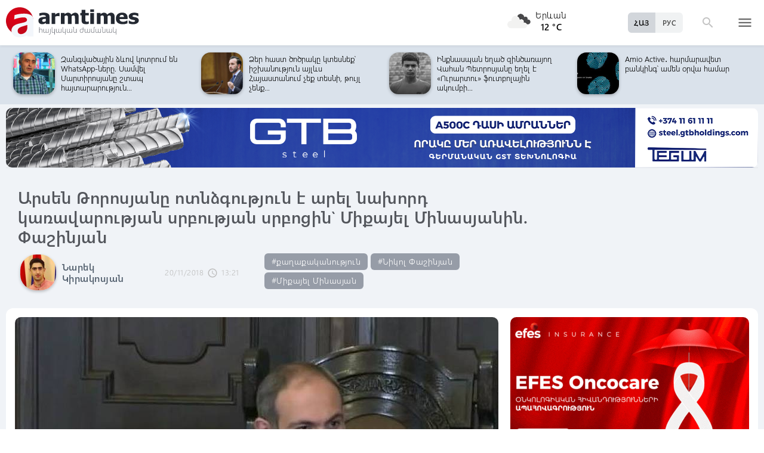

--- FILE ---
content_type: text/html; charset=UTF-8
request_url: https://www.armtimes.com/hy/article/148788
body_size: 13160
content:
<!DOCTYPE html>
<html lang="hy">
<head>
  <meta charset="utf-8" />
  <meta http-equiv="X-UA-Compatible" content="IE=edge,chrome=1" />
  <meta name="viewport" content="width=device-width, initial-scale=1.0, maximum-scale=1.0" />
  <title>Արսեն Թորոսյանը ոտնձգություն է արել նախորդ կառավարության սրբության սրբոցին՝ Միքայել Մինասյանին. Փաշինյան</title>
  <meta name="description" content="Ֆեյք են բացում, ասում են՝ կրթության նախարարը տառասխալներով ստատուս է գրել: Ֆոտոշոփով սարքում են, պատկերացնում են՝ ում մասին են խոսում՝ գիտությունների թեկնածու:" />
  <meta content="p8UQvooxq0cdeKoAOPeq1yOmDIgl6wirwGbxEvci" name="csrf-token" />
  
  <link rel="apple-touch-icon" sizes="57x57" href="/assets/ico/apple-icon-57x57.png">
  <link rel="apple-touch-icon" sizes="60x60" href="/assets/ico/apple-icon-60x60.png">
  <link rel="apple-touch-icon" sizes="72x72" href="/assets/ico/apple-icon-72x72.png">
  <link rel="apple-touch-icon" sizes="76x76" href="/assets/ico/apple-icon-76x76.png">
  <link rel="apple-touch-icon" sizes="114x114" href="/assets/ico/apple-icon-114x114.png">
  <link rel="apple-touch-icon" sizes="120x120" href="/assets/ico/apple-icon-120x120.png">
  <link rel="apple-touch-icon" sizes="144x144" href="/assets/ico/apple-icon-144x144.png">
  <link rel="apple-touch-icon" sizes="152x152" href="/assets/ico/apple-icon-152x152.png">
  <link rel="apple-touch-icon" sizes="180x180" href="/assets/ico/apple-icon-180x180.png">
  <link rel="icon" type="image/png" sizes="192x192"  href="/assets/ico/android-icon-192x192.png">
  <link rel="icon" type="image/png" sizes="32x32" href="/assets/ico/favicon-32x32.png">
  <link rel="icon" type="image/png" sizes="96x96" href="/assets/ico/favicon-96x96.png">
  <link rel="icon" type="image/png" sizes="16x16" href="/assets/ico/favicon-16x16.png">
  <link rel="manifest" href="/assets/ico/manifest.json">
  <meta name="msapplication-TileColor" content="#ffffff">
  <meta name="msapplication-TileImage" content="/assets/ico/ms-icon-144x144.png">
  <meta name="theme-color" content="#ffffff">
  <link rel="stylesheet" type="text/css" href="/assets/css/application.css?v=4" />
  <link href="https://fonts.googleapis.com/icon?family=Material+Icons" rel="stylesheet">
  <link rel="publisher" href="https://plus.google.com/+ArmtimesNewspaper">
  <meta property="fb:admins" content="1020410409">
<meta property="fb:app_id" content="1465201973691735">
<meta property="og:site_name" content="Armtimes.com">
<meta property="og:type" content="article"> 
<meta property="og:url" content="https://armtimes.com/hy/article/148788"> 
<meta property="og:title" content="Արսեն Թորոսյանը ոտնձգություն է արել նախորդ կառավարության սրբության սրբոցին՝ Միքայել Մինասյանին. Փաշինյան"> 
<meta property="og:description" content="Ֆեյք են բացում, ասում են՝ կրթության նախարարը տառասխալներով ստատուս է գրել: Ֆոտոշոփով սարքում են, պատկերացնում են՝ ում մասին են խոսում՝ գիտությունների թեկնածու:"> 
<meta property="og:image" itemprop="image" content="https://armtimes.com/static/article/14/87/88/148788.jpg"> 
<!-- <meta property="article:published_time" content="2016-08-26T22:48:51+04:00">
<meta property="article:modified_time" content="2016-08-26T22:48:51+04:00"> -->
<meta property="article:publisher" content="https://www.facebook.com/armtimes.hy">    <script>window.yaContextCb = window.yaContextCb || []</script>
</head>

<body>

<div data-id="11" class="ad background-ad"><style>
		.rail-container {
			position: sticky;
			left: 0;
			right: 0;
			top: 0;
			z-index: 999;
		}

		.rail {
			background-color:#f4f4f4;
			position: absolute;
			height: 100vh;
			width: calc((100vw - 1280px) / 2);
                        object-fit: contain;
		}

		.rail.left {
			left: auto;
			right: 100%;
			padding:0;
		}

		.rail.right {
			left: 100%;
			right: auto;
			padding:0;
		}
	</style>

	<div class="container rail-container">
		<a href="https://conversebank.onelink.me/aoEW/qwmx2szo" target="blank">
                        <img src="https://armtimes.com/static/content/azds/converse-1.gif" class="rail left" />
		</a>
		<a href="https://conversebank.onelink.me/aoEW/qwmx2szo" target="blank">
                        <img src="https://armtimes.com/static/content/azds/converse-1.gif" class="rail right" />
		</a>
	</div></div><div id="fb-root"></div>
    <!-- header start -->

<header class="top-menu shadow-sm">
	<div class="progress absolute hiddendiv">
	  <div class="indeterminate"></div>
	</div>
	<div class="container row menu-cont">
		<div class="col s2 m5 l5 marg-top-9 ">
			<a href="/hy" class="hide-on-small-only"><img src="/assets/images/logo.svg" class="mainlogo"></a>
			<a href="/hy" class="marg-top-6 minlogo show-on-small-only hide-on-med-and-up"><img src="/assets/images/minlogo.svg" alt=""></a>
		</div>
		<div class="col s7 m5 l4 right-align valign-wrapper meteo">

			<img src="http://openweathermap.org/img/wn/04n@2x.png" width="56px">
			<p class="weathercel  center-align"> Երևան <br> <strong> 12 °C </strong></p>
		</div>
		<div class="col s3 m2 l3 valign-wrapper searchmenu">

			<div class="language right pad-right-12">
														<a href="/ru/article/148788" class="bold col  right marg-0">РУС</a>
																			<a href="#" class="bold col  right marg-0 selected">ՀԱՅ</a>
												</div>

			<div class="dropdown">
				<i id="search-icon" class="dropicon material-icons"><span>search</span><span>close</span></i>
				<div class="searchcont dropcontainer shadow-sm ">
					<div class="container row">
						<div class="input-field col s12 m9 l10 marg-0">
							<form action="/hy/search" method="get" accept-charset="utf-8">
								<i class="material-icons prefix">search</i>
								<input id="icon_prefix" name="q" type="text" class="validate" placeholder="որոնել...">
							</form>
						</div>
						
					</div>
				</div>
			</div>

			<div class="dropdown">
				<i id="menu-icon" data-open="menu" data-close="close" class="dropicon  material-icons "><span>menu</span><span>close</span></i>
				<div class="dropcontainer shadow menucont">
					<ul class="container">
																		<li class="col s12 m6 l3">
							<h4>
								<a href="/hy/article/politics" class="medfont">Քաղաքական</a>
							</h4>
							<div class="menu-tags smooth">
																								<a href="/hy/hashtag/Parliament">#Ազգային ժողով</a>
																																<a href="/hy/hashtag/yntrutyunner">#ընտրություններ</a>
																																<a href="/hy/hashtag/kusaktsutyunner">#կուսակցություններ</a>
																							</div>
						</li>
																								<li class="col s12 m6 l3">
							<h4>
								<a href="/hy/article/economy" class="medfont">Տնտեսություն</a>
							</h4>
							<div class="menu-tags smooth">
																								<a href="/hy/hashtag/ardyunaberutyun">#արդյունաբերություն</a>
																																<a href="/hy/hashtag/gyughatntesutyun">#գյուղատնտեսություն</a>
																																																<a href="/hy/hashtag/budget">#բյուջե</a>
																																<a href="/hy/hashtag/banker">#բանկեր</a>
																							</div>
						</li>
																								<li class="col s12 m6 l3">
							<h4>
								<a href="/hy/article/society" class="medfont">Հասարակություն</a>
							</h4>
							<div class="menu-tags smooth">
																								<a href="/hy/hashtag/zangvatsayinmijotsarum">#զանգվածային միջոցառում</a>
																																<a href="/hy/hashtag/aghqatutyun">#աղքատություն</a>
																																<a href="/hy/hashtag/transport">#տրանսպորտ</a>
																																<a href="/hy/hashtag/krtutyun">#կրթություն</a>
																																<a href="/hy/hashtag/aroghjapahutyun">#առողջապահություն</a>
																							</div>
						</li>
																								<li class="col s12 m6 l3">
							<h4>
								<a href="/hy/article/culture" class="medfont">Մշակույթ</a>
							</h4>
							<div class="menu-tags smooth">
																								<a href="/hy/hashtag/tatron">#թատրոն</a>
																																<a href="/hy/hashtag/kino">#կինո</a>
																																<a href="/hy/hashtag/grakanutyun">#գրականություն</a>
																																<a href="/hy/hashtag/kerparvest">#կերպարվեստ</a>
																																<a href="/hy/hashtag/ergarvest">#երգարվեստ</a>
																							</div>
						</li>
																								<li class="col s12 m6 l3">
							<h4>
								<a href="/hy/article/rights" class="medfont">Իրավունք</a>
							</h4>
							<div class="menu-tags smooth">
																								<a href="/hy/hashtag/spanutyun">#սպանություն</a>
																																<a href="/hy/hashtag/hartsaqnnutyun">#հարցաքննություն</a>
																																<a href="/hy/hashtag/kalanq">#կալանք</a>
																																<a href="/hy/hashtag/vostikanutyun">#ՀՀ ոստիկանություն</a>
																																<a href="/hy/hashtag/datakannist">#դատական նիստ</a>
																							</div>
						</li>
																								<li class="col s12 m6 l3">
							<h4>
								<a href="/hy/article/world" class="medfont">Միջազգային</a>
							</h4>
							<div class="menu-tags smooth">
																								<a href="/hy/hashtag/eatm">#ԵԱՏՄ</a>
																																<a href="/hy/hashtag/taratsashrjan">#տարածաշրջան</a>
																																<a href="/hy/hashtag/Evramiutyun">#Եվրամիություն</a>
																																<a href="/hy/hashtag/RusastaniDashnutyun">#Ռուսաստանի Դաշնություն</a>
																																<a href="/hy/hashtag/AMN">#ԱՄՆ</a>
																							</div>
						</li>
																								<li class="col s12 m6 l3">
							<h4>
								<a href="/hy/article/sport" class="medfont">Սպորտ</a>
							</h4>
							<div class="menu-tags smooth">
																								<a href="/hy/hashtag/haykakansport">#հայկական սպորտ</a>
																																<a href="/hy/hashtag/Olimpiakankhagher">#Օլիմպիական խաղեր</a>
																																<a href="/hy/hashtag/football">#ֆուտբոլ</a>
																																<a href="/hy/hashtag/shakhmat">#շախմատ</a>
																							</div>
						</li>
																								<li class="col s12 m6 l3">
							<h4>
								<a href="/hy/article/official" class="medfont">Պաշտոնական</a>
							</h4>
							<div class="menu-tags smooth">
																								<a href="/hy/hashtag/nshanakumner">#նշանակումներ</a>
																																<a href="/hy/hashtag/azatumner">#ազատումներ</a>
																																<a href="/hy/hashtag/aytser">#այցեր</a>
																																<a href="/hy/hashtag/handipumner">#հանդիպումներ</a>
																																<a href="/hy/hashtag/voroshumner">#որոշումներ</a>
																							</div>
						</li>
																																																																								<li class="col s12 m6 l3">
							<h4>
								<a href="/hy/article/editorial" class="medfont">Խմբագրական</a>
							</h4>
							<div class="menu-tags smooth">
																								<a href="/hy/hashtag/ynddimutyun">#ընդդիմություն</a>
																																<a href="/hy/hashtag/HHkarravarutyun">#ՀՀ կառավարություն</a>
																																<a href="/hy/hashtag/kusaktsutyunner">#կուսակցություններ</a>
																																<a href="/hy/hashtag/Tavshyaheghapohkutyun">#թավշյա հեղափոխություն</a>
																							</div>
						</li>
																								<li class="col s12 m6 l3">
							<h4>
								<a href="/hy/article/healthcare" class="medfont">Առողջապահություն</a>
							</h4>
							<div class="menu-tags smooth">
																								<a href="/hy/hashtag/patvastum">#պատվաստում</a>
																																<a href="/hy/hashtag/MinistryofHealthcare">#Առողջապահության նախարարություն</a>
																																<a href="/hy/hashtag/ArsenTorosyan">#Արսեն Թորոսյան</a>
																																<a href="/hy/hashtag/bzhshkakankentron">#բժշկական կենտրոն</a>
																							</div>
						</li>
																								<li class="col s12 m6 l3">
							<h4>
								<a href="/hy/article/education" class="medfont">Կրթություն</a>
							</h4>
							<div class="menu-tags smooth">
																								<a href="/hy/hashtag/Mankapartez">#մանկապարտեզ</a>
																																<a href="/hy/hashtag/dprocner">#դպրոցներ</a>
																																<a href="/hy/hashtag/KGN">#Կրթության եւ գիտության նախարարություն</a>
																																<a href="/hy/hashtag/buh">#բուհ</a>
																							</div>
						</li>
																																									</ul>
				</div>
			</div>

		</div>
	</div>
</header>
<!-- header end -->
    <div class="slider-cont article ">

	<div id="top-slider-cont" class=" slider-cont owl-cont">
    <div class="container">
      <div id="top-slider" class="row">
                        <div class="item ">
            <div class="col s4 slide-img ">
                                                <img src="/static/article/32/96/35/s-329635.jpg" class="circle w100 shadow">
                                
            </div>
            <a href="/hy/article/329635"  class="col s8 smallfont marg-0  pad-top-3">Սամվել Կարապետյանի նկատմամբ կիրառվել է տնային կալանք․ հրապարակային խոսքի սահմանափակումը...</a>
        </div>
                        <div class="item ">
            <div class="col s4 slide-img ">
                                                <img src="/static/article/32/96/36/s-329636.jpg" class="circle w100 shadow">
                                
            </div>
            <a href="/hy/article/329636"  class="col s8 smallfont marg-0  pad-top-3">Էլ գող փիսո, էլ քաչալ շուն... կա՛մ նորմալ քաղաքական բանավեճ վարեք, կա՛մ պարզապես...</a>
        </div>
                        <div class="item ">
            <div class="col s4 slide-img ">
                                                <img src="/static/article/32/96/26/s-329626.jpg" class="circle w100 shadow">
                                
            </div>
            <a href="/hy/article/329626"  class="col s8 smallfont marg-0  pad-top-3">Գևորգ սրբազանը կվերականգնվի Մասյացոտնի թեմի առաջնորդի պաշտոնում. դատարանը որոշում...</a>
        </div>
                        <div class="item ">
            <div class="col s4 slide-img ">
                                                <img src="/static/article/32/96/17/s-329617.jpg" class="circle w100 shadow">
                                
            </div>
            <a href="/hy/article/329617"  class="col s8 smallfont marg-0  pad-top-3">Երևանում և մարզերում հիմնովին կնորացվի շուրջ 500 կմ օդային և 100 կմ մալուխային էլեկտրահաղորդման...</a>
        </div>
                        <div class="item ">
            <div class="col s4 slide-img ">
                                                <img src="/static/article/32/96/11/s-329611.jpg" class="circle w100 shadow">
                                
            </div>
            <a href="/hy/article/329611"  class="col s8 smallfont marg-0  pad-top-3">Զանգվածային ձևով կոտրում են WhatsApp-ները. Սամվել Մարտիրոսյանը շտապ հայտարարություն...</a>
        </div>
                        <div class="item ">
            <div class="col s4 slide-img ">
                                                <img src="/static/article/32/96/08/s-329608.jpg" class="circle w100 shadow">
                                
            </div>
            <a href="/hy/article/329608"  class="col s8 smallfont marg-0  pad-top-3">Ձեր հաստ ծոծրակը կտեսնեք՝ իշխանություն այլևս Հայաստանում չեք տեսնի, թույլ չենք...</a>
        </div>
                        <div class="item ">
            <div class="col s4 slide-img ">
                                                <img src="/static/article/32/96/09/s-329609.jpg" class="circle w100 shadow">
                                
            </div>
            <a href="/hy/article/329609"  class="col s8 smallfont marg-0  pad-top-3">Ինքնասպան եղած զինծառայող Վահան Պետրոսյանը եղել է «Ուրարտու» ֆուտբոլային ակումբի...</a>
        </div>
                        <div class="item ">
            <div class="col s4 slide-img ">
                                                <img src="/static/article/32/95/92/s-329592.jpg" class="circle w100 shadow">
                                
            </div>
            <a href="/hy/article/329592"  class="col s8 smallfont marg-0  pad-top-3">Amio Active․ հարմարավետ բանկինգ՝ ամեն օրվա համար</a>
        </div>
                        <div class="item ">
            <div class="col s4 slide-img ">
                                                <img src="/static/article/32/95/99/s-329599.jpg" class="circle w100 shadow">
                                
            </div>
            <a href="/hy/article/329599"  class="col s8 smallfont marg-0  pad-top-3">Քննարկվել են «Երևանում տեղական ինքնակառավարման մասին» և կից օրենքներում փոփոխություններ...</a>
        </div>
                        <div class="item ">
            <div class="col s4 slide-img ">
                                                <img src="/static/article/32/95/96/s-329596.jpg" class="circle w100 shadow">
                                
            </div>
            <a href="/hy/article/329596"  class="col s8 smallfont marg-0  pad-top-3">Բոլոր գերիները պետք է վերադառնան, վստահ եմ՝ ժամանակի հարց է. Ալեն Սիմոնյան</a>
        </div>
                        <div class="item ">
            <div class="col s4 slide-img ">
                                                <img src="/static/article/32/95/95/s-329595.jpg" class="circle w100 shadow">
                                
            </div>
            <a href="/hy/article/329595"  class="col s8 smallfont marg-0  pad-top-3">Պապիկյանն այցելել է ՊՆ զորամասերից մեկը, ծանոթացել ծառայության ընթացքին, զրուցել...</a>
        </div>
                        <div class="item ">
            <div class="col s4 slide-img ">
                                                <img src="/static/article/32/95/91/s-329591.jpg" class="circle w100 shadow">
                                
            </div>
            <a href="/hy/article/329591"  class="col s8 smallfont marg-0  pad-top-3">Նման բան չի ասվել. Սիմոնյանը՝ Թուրքիայի ԱԳ նախարարին վերագրվող հայտարարությունների...</a>
        </div>
                        <div class="item ">
            <div class="col s4 slide-img ">
                                                <img src="/static/article/32/95/89/s-329589.jpg" class="circle w100 shadow">
                                
            </div>
            <a href="/hy/article/329589"  class="col s8 smallfont marg-0  pad-top-3">Թուրքիայի ԱԳ նախարարը չի ասել, որ Հայաստանի ընտրություններում աջակցում է Նիկոլ...</a>
        </div>
                        <div class="item ">
            <div class="col s4 slide-img ">
                                                <img src="/static/article/32/95/86/s-329586.jpg" class="circle w100 shadow">
                                
            </div>
            <a href="/hy/article/329586"  class="col s8 smallfont marg-0  pad-top-3">Պատահական չէ, որ կեղծ քարոզչական թեզը տարածում է հայտնի կենտրոնից եկած  բիզնեսմենի...</a>
        </div>
                        <div class="item ">
            <div class="col s4 slide-img ">
                                                <img src="/static/article/32/95/82/s-329582.jpg" class="circle w100 shadow">
                                
            </div>
            <a href="/hy/article/329582"  class="col s8 smallfont marg-0  pad-top-3">Հանրապետության հրապարակի տոնածառը հավաքվում է. Փաշինյանը տեսանյութ է հրապա�...</a>
        </div>
                        <div class="item ">
            <div class="col s4 slide-img ">
                                                <img src="/static/article/32/95/81/s-329581.jpg" class="circle w100 shadow">
                                
            </div>
            <a href="/hy/article/329581"  class="col s8 smallfont marg-0  pad-top-3">Ֆիդանը ՀՀ ընտրություններում աջակցության մասին չի խոսել. ի՞նչ է իրականում ասել...</a>
        </div>
                        <div class="item ">
            <div class="col s4 slide-img ">
                                                <img src="/static/article/32/95/77/s-329577.jpg" class="circle w100 shadow">
                                
            </div>
            <a href="/hy/article/329577"  class="col s8 smallfont marg-0  pad-top-3">Առատ ձյան հետևանքով Երևանի մի շարք փողոցների ասֆալտի վրա առաջացել են փոսեր. կկիրառվեն...</a>
        </div>
                        <div class="item ">
            <div class="col s4 slide-img ">
                                                <img src="/static/article/32/95/72/s-329572.jpg" class="circle w100 shadow">
                                
            </div>
            <a href="/hy/article/329572"  class="col s8 smallfont marg-0  pad-top-3">Իհարկե, կարելի է թալանել երկիրը և ստանալ 1 դրամ աշխատավարձ. ուղիղ այդպես էլ արել...</a>
        </div>
                        <div class="item ">
            <div class="col s4 slide-img ">
                                                <img src="/static/article/32/95/70/s-329570.jpg" class="circle w100 shadow">
                                
            </div>
            <a href="/hy/article/329570"  class="col s8 smallfont marg-0  pad-top-3">Թուրքիայի ԱԳ նախարարը չի հայտարարել, թե աջակցում է Փաշինյանին ընտրություններում....</a>
        </div>
                        <div class="item ">
            <div class="col s4 slide-img ">
                                                <img src="/static/article/32/95/71/s-329571.jpg" class="circle w100 shadow">
                                
            </div>
            <a href="/hy/article/329571"  class="col s8 smallfont marg-0  pad-top-3">Քաղաքականության մեջ պիտի ազնիվ լինել, Նարե՛կ. Դավոյանը մեջբերել է՝ ինչ է իրականում...</a>
        </div>
            </div>  
    </div>
</div>	<div class="container pad-top-6">
		<div data-id="16" class="ad "><a href='https://gtbholdings.com/' class='links'  target='_blank'  rel='nofollow'><img src="/static/ad/49/6238b41582c379383a24ff538c705fc3.png" width="100%" height="" alt=""  style="cursor:pointer"></a></div>	</div>
	<!-- Article Page Start -->
	<div class="container row titlecontainer ">
		<div class="titlecont col s12 m8 l9">
			<h1 class="article-title">Արսեն Թորոսյանը ոտնձգություն է արել նախորդ կառավարության սրբության սրբոցին՝ Միքայել Մինասյանին. Փաշինյան</h1>
			<div class="datetab row">
								<div class="article-author s12 m8 l3">
					<img src="/static/authors/s-19.jpg" class="shadow">
					<a href="/hy/authors/19" class="bold">Նարեկ Կիրակոսյան</a>
				</div>
								<div class="grey-text text-lighten-1 article">
					<span class="datetext">20/11/2018</span>
					<i class="material-icons">schedule</i><span class="datetext">13:21</span>
				</div>
								<div class="article-tags smooth s12 m8 l6">
																	<a href="/hy/hashtag/kaghakakanutyun">#քաղաքականություն</a>
																							<a href="/hy/hashtag/NikolPashinyan">#Նիկոլ Փաշինյան</a>
																							<a href="/hy/hashtag/MikayelMinasyan">#Միքայել Մինասյան</a>
															</div>
							</div>
		</div>
	</div>
	<div class="container row pad-bot-12">
			</div>
	<div class="container row mainnewscont">
		<div class="col s12 m12 l8 pad-left-0 mainnews">
			<!-- <img src="/static/image.jpg" class="w100"> -->
					    					<img src="/static/article/14/87/88/148788.jpg?a74a5089" class="w100">
										<div class="pad-all-0">
							</div>
						<p>Կառավարության կառուցվածքը փոխվելու է: 17 նախարարությունից մնալու է քիչ թվով նախարարություն: Լրագրողների հարցին ի պատասխան ասաց վարչապետի պաշտոնակատար Նիկոլ Փաշինյանը: &laquo;Ընտրություններից հետո 17 նախարար չենք ունենալու, թիվը կրճատվելու է: Եթե նախարարությունները 5-ով կրճատվեն, ապա սա կադրային լուրջ քաղաքականություն է: Նոր նախարարությունները, որոնք մնալու են, գործառույթային փոփոխություններ են լինելու&raquo;,- մանրամասնեց վարչապետը:</p>
<p>Նա հայտարարեց, որ կառավարության գործունեությունը պետք է գնահատել ըստ առաջադրված խնդիրների: Նիկոլ Փաշինյանը նշեց, որ այս պահին կա տնտեսական, քաղաքական եւ հանրային կայունություն, բայց այդ մասին ոչ ոք չի խոսում: &laquo;Սա չի ընկալվում հարց, որը լուծվում է: Եթե մայիսի մամուլը բացենք, կտեսնենք, որ կանխատեսումներ կան՝ մեկն եկավ աջից, մյուսը՝ ձախից:</p>
									<!--  AdRiver code START. Type:AjaxJS Site: Armtimes BN:7 -->
									<div id="adriver_banner_519219647" style="padding:0"></div>
									<script type="text/javascript">
									new adriver("adriver_banner_519219647", {sid:216566, bt:52, bn:7});
									</script>

									<!--  AdRiver code END  -->
								
<p>Հեղափոխությունից հետո եղել է փորձագիտական ահռելի հոռետեսություն, որ հիմա ամեն ինչ քանդվում է, ամեն ինչ ավարտվեց: Սակայն կառավարության աշխատանքն այս մասով համարում եմ արդյունավետ: Կառավարությունը ունեցել է խնդիր, եւ լուծել է այդ խնդիրները: Մենք հունիսին ներկայացրել ենք հնգամյա ծրագիր եւ կառավարությունն այս առումով կատարել է իր առջեւ դրված պարտավորությունը&raquo;:</p>
<p>Այս համատեքստում Նիկոլ Փաշինյանը նշեց, որ սա չի նշանակում, թե ինքը գոհ է իր աշխատանքից: &laquo;Իմ կյանքի որեւէ փուլում իմ աշխատանքից գոհ չեմ լինելու, բայց ինչ ասել է՝ պատկերացնում եք տրանսպորտի նախարարը ասաց՝ փետրվարի 31, պատկերացնո՞ւմ եք՝ ա՜յ, վա՜յ... Որեւէ մեկը կանխավարկած ունի՞, որ նախարարը չգիտի, որ փետրվարը չունի 31 օր: Գիտե՞ն այն մարդու կրթությունը:</p>
<p>Ֆեյք են բացում, ասում են՝ կրթության նախարարը տառասխալներով ստատուս է գրել: Ֆոտոշոփով սարքում են, պատկերացնում են՝ ում մասին են խոսում՝ գիտությունների թեկնածու:</p>
<p>Արսեն Թորոսյանի նկատմամբ ինչո՞ւ է արշավ սկսվել: Շատ պարզ պատճառով, որովհետեւ Թորոսյանը համարձակվել է ոտնձգություն անի նախորդ կառավարության սրբության սրբոցին: Բա ոնց՝ Միքայել Մինասյանի ընտանիքի նկատմամբ որեւէ մեկը կարող է նման բան անե՞լ: Նա տիրապետում է ԶԼՄ-ների բոլորին հայտնի չափաքանակին: Պարզ չի՞ Արսեն Թորոսյանի հանդեպ ինչ է տեղի ունենում: Ասել ենք, որ թալանված ցանկացած կոպեկի հետեւից գնալու ենք&raquo;,- ասաց Նիկոլ Փաշինյանը եւ &laquo;Գրիգոր Լուսավորիչ&raquo; բժշկական կենտրոնում տեղի ունեցած չարաշահումը որակվեց խայտառակություն:</p>
			<a class="telegram_btn" href="https://t.me/armtimes_com" target="_blank">«Հայկական Ժամանակ»-ը Telegram-ում</a>
			<!-- social share icons -->
			<div class="row">
				<div class="col s12 m6 l2 grey-text" style="margin-top:20px; cursor: pointer;" onclick="javascript:window.print()">
					<i class="material-icons" style="font-size:18px; vertical-align: middle;">&#xE8AD;</i> <span class="smallfont">Տպել</span>
				</div>
				<div class="col s12 m6 l2 marg-top-24 smallfont grey-text">
					6763 դիտում
				</div>
				<div class="col s12 m6 l8 share onerow right marg-top-24 marg-bot-24">
					<div class="right-align" style="line-height: 19px;">
						<div class="a2a_kit a2a_kit_size_32  a2a_default_style a2a_custom" >
    <a class="a2a_button_facebook"></a>
    <a class="a2a_button_facebook_messenger"></a>
    <a class="a2a_button_x"></a>
    <a class="a2a_button_telegram"></a>
    <a class="a2a_button_whatsapp"></a>
    <a class="a2a_button_viber"></a>
    <a class="a2a_button_email"></a>
    <a class="a2a_dd" href="https://www.addtoany.com/share"></a>
</div>

<script async src="https://static.addtoany.com/menu/page.js"></script>					</div>
				</div>
			</div>
			<div>
							</div>
		</div>

		<div class="col s12 m12 l4 rightnewscont  white-text pad-right-0">
    <div class="pad-bot-6">
        <div data-id="3" class="ad "><a href='https://www.efes.am/efesoncocare' class='links'  target='_blank'  rel='nofollow'><img src="/static/ad/44/86170f5c9ac0c151bcc83c7e6713c7bc.gif" width="100%" height="" alt=""  style="cursor:pointer"></a></div>    </div>
    <div class="pad-bot-6">
        <div data-id="4" class="ad "><a href='https://www.amiobank.am/news/281?utm_source=Armtimes_am&utm_medium=native_banners&utm_campaign=card_cashback' class='links'  target='_blank'  rel='nofollow'><img src="/static/ad/46/9b799cefed55c48f16bf1c9790f3256a.gif" width="100%" height="100%" alt=""  style="cursor:pointer"></a></div>    </div>
    <div class="pad-bot-18">
        <div data-id="17" class="ad "><a href='https://conversebank.onelink.me/aoEW/qwmx2szo' class='links'  target='_blank'  rel='nofollow'><img src="/static/ad/50/91409cd3760596989da86346d91786ff.png" width="100%" height="" alt=""  style="cursor:pointer"></a></div>    </div>
    <div class=" marg-bot-36">
        <div class="newsfeed ">
		<a href="/hy/article/329642" class="black-text"> 
		<div class="newsfeed-item">
			<div class="">
								<img src="/static/article/32/96/42/s-329642.jpg" class="w-full">
							</div>
			<div class="" >	
				<time class="grey-text text-lighten-1" style="display: flex; align-items:center ">
					<i class="material-icons">schedule</i>
					<span class="datetext">11:48, 17/01/2026</span>
				</time>
				<p class="marg-top-0 w100 smallfont clamp-hidden-4">2025 թվականին մեր աշակերտները միջազգային օլիմպիադաներում 91 մեդալ են նվաճել. ԿԳՄՍ նախարար</p>	
			</div>
		</div>
	</a>
		<a href="/hy/article/329641" class="black-text"> 
		<div class="newsfeed-item">
			<div class="">
								<img src="/static/article/32/96/41/s-329641.jpg" class="w-full">
							</div>
			<div class="" >	
				<time class="grey-text text-lighten-1" style="display: flex; align-items:center ">
					<i class="material-icons">schedule</i>
					<span class="datetext">11:35, 17/01/2026</span>
				</time>
				<p class="marg-top-0 w100 smallfont clamp-hidden-4">Լոռու մարզ այցի շրջանակում Թորոսյանը ծանոթացել է պետության կողմից արտապատվիրակված ծառայությունների մատուցմանը</p>	
			</div>
		</div>
	</a>
		<a href="/hy/article/329640" class="black-text"> 
		<div class="newsfeed-item">
			<div class="">
								<img src="/static/article/32/96/40/s-329640.jpg" class="w-full">
							</div>
			<div class="" >	
				<time class="grey-text text-lighten-1" style="display: flex; align-items:center ">
					<i class="material-icons">schedule</i>
					<span class="datetext">11:21, 17/01/2026</span>
				</time>
				<p class="marg-top-0 w100 smallfont clamp-hidden-4">Խոշոր հրդեհ Աբովյանի նոր կառուցվող էլիտար շենքում. տարհանվել է 15 քաղաքացի</p>	
			</div>
		</div>
	</a>
		<a href="/hy/article/329639" class="black-text"> 
		<div class="newsfeed-item">
			<div class="">
								<img src="/static/article/32/96/39/s-329639.jpg" class="w-full">
							</div>
			<div class="" >	
				<time class="grey-text text-lighten-1" style="display: flex; align-items:center ">
					<i class="material-icons">schedule</i>
					<span class="datetext">11:09, 17/01/2026</span>
				</time>
				<p class="marg-top-0 w100 smallfont clamp-hidden-4">Տեղի է ունեցել «Քաղաքացիական պայմանագիր» կուսակցության Վերահսկող հանձնաժողովի նիստ</p>	
			</div>
		</div>
	</a>
		<a href="/hy/article/329638" class="black-text"> 
		<div class="newsfeed-item">
			<div class="">
								<img src="/static/article/32/96/38/s-329638.jpg" class="w-full">
							</div>
			<div class="" >	
				<time class="grey-text text-lighten-1" style="display: flex; align-items:center ">
					<i class="material-icons">schedule</i>
					<span class="datetext">10:55, 17/01/2026</span>
				</time>
				<p class="marg-top-0 w100 smallfont clamp-hidden-4">Հեղինակավոր Fitch Ratings-ը բարձրացրել է Հայաստանի վարկանիշի հեռանկարը. սա վստահության հայտ է. վարչապետ</p>	
			</div>
		</div>
	</a>
		<a href="/hy/article/329637" class="black-text"> 
		<div class="newsfeed-item">
			<div class="">
								<img src="/static/article/32/96/37/s-329637.jpg" class="w-full">
							</div>
			<div class="" >	
				<time class="grey-text text-lighten-1" style="display: flex; align-items:center ">
					<i class="material-icons">schedule</i>
					<span class="datetext">10:44, 17/01/2026</span>
				</time>
				<p class="marg-top-0 w100 smallfont clamp-hidden-4">ՀՀ տարածքում կան փակ ավտոճանապարհներ. մի շարք հատվածներում ձյուն է տեղում</p>	
			</div>
		</div>
	</a>
		<a href="/hy/article/329636" class="black-text"> 
		<div class="newsfeed-item">
			<div class="">
								<img src="/static/article/32/96/36/s-329636.jpg" class="w-full">
							</div>
			<div class="" >	
				<time class="grey-text text-lighten-1" style="display: flex; align-items:center ">
					<i class="material-icons">schedule</i>
					<span class="datetext">10:31, 17/01/2026</span>
				</time>
				<p class="marg-top-0 w100 smallfont clamp-hidden-4">Էլ գող փիսո, էլ քաչալ շուն... կա՛մ նորմալ քաղաքական բանավեճ վարեք, կա՛մ պարզապես լռեք․ Արսեն Թորոսյան</p>	
			</div>
		</div>
	</a>
		<a href="/hy/article/329635" class="black-text"> 
		<div class="newsfeed-item">
			<div class="">
								<img src="/static/article/32/96/35/s-329635.jpg" class="w-full">
							</div>
			<div class="" >	
				<time class="grey-text text-lighten-1" style="display: flex; align-items:center ">
					<i class="material-icons">schedule</i>
					<span class="datetext">10:17, 17/01/2026</span>
				</time>
				<p class="marg-top-0 w100 smallfont clamp-hidden-4">Սամվել Կարապետյանի նկատմամբ կիրառվել է տնային կալանք․ հրապարակային խոսքի սահմանափակումը վերացվել է</p>	
			</div>
		</div>
	</a>
		<a href="/hy/article/329634" class="black-text"> 
		<div class="newsfeed-item">
			<div class="">
								<img src="/static/article/32/96/34/s-329634.jpg" class="w-full">
							</div>
			<div class="" >	
				<time class="grey-text text-lighten-1" style="display: flex; align-items:center ">
					<i class="material-icons">schedule</i>
					<span class="datetext">10:04, 17/01/2026</span>
				</time>
				<p class="marg-top-0 w100 smallfont clamp-hidden-4">Աշտարակ-Ապարան ճանապարհին մեքենան բախվել է երկաթե արգելապատնեշներին․ կա տուժած</p>	
			</div>
		</div>
	</a>
		<a href="/hy/article/329633" class="black-text"> 
		<div class="newsfeed-item">
			<div class="">
								<img src="/static/article/32/96/33/s-329633.jpg" class="w-full">
							</div>
			<div class="" >	
				<time class="grey-text text-lighten-1" style="display: flex; align-items:center ">
					<i class="material-icons">schedule</i>
					<span class="datetext">23:00, 16/01/2026</span>
				</time>
				<p class="marg-top-0 w100 smallfont clamp-hidden-4">Ֆինանսների նախարարի տեղակալն ու Նազիկ Ավդալյանը քննարկել են համագործակցության հնարավոր ուղիները</p>	
			</div>
		</div>
	</a>
		<a href="/hy/article/329632" class="black-text"> 
		<div class="newsfeed-item">
			<div class="">
								<img src="/static/article/32/96/32/s-329632.jpg" class="w-full">
							</div>
			<div class="" >	
				<time class="grey-text text-lighten-1" style="display: flex; align-items:center ">
					<i class="material-icons">schedule</i>
					<span class="datetext">22:40, 16/01/2026</span>
				</time>
				<p class="marg-top-0 w100 smallfont clamp-hidden-4">Տուրքեր կսահմանվեն Գրենլանդիայի վերաբերյալ ԱՄՆ ծրագրի հետ անհամաձայն երկրների համար. Թրամփ</p>	
			</div>
		</div>
	</a>
		<a href="/hy/article/329631" class="black-text"> 
		<div class="newsfeed-item">
			<div class="">
								<img src="/static/article/32/96/31/s-329631.jpg" class="w-full">
							</div>
			<div class="" >	
				<time class="grey-text text-lighten-1" style="display: flex; align-items:center ">
					<i class="material-icons">schedule</i>
					<span class="datetext">22:20, 16/01/2026</span>
				</time>
				<p class="marg-top-0 w100 smallfont clamp-hidden-4">Ոստիկանությունն ուժեղացված ծառայություն է իրականացրել Երևանում</p>	
			</div>
		</div>
	</a>
		<a href="/hy/article/329630" class="black-text"> 
		<div class="newsfeed-item">
			<div class="">
								<img src="/static/article/32/96/30/s-329630.jpg" class="w-full">
							</div>
			<div class="" >	
				<time class="grey-text text-lighten-1" style="display: flex; align-items:center ">
					<i class="material-icons">schedule</i>
					<span class="datetext">22:07, 16/01/2026</span>
				</time>
				<p class="marg-top-0 w100 smallfont clamp-hidden-4">Էջմիածին-Երևան ճանապարհին մեքենաներ են բախվել. կան տուժածներ</p>	
			</div>
		</div>
	</a>
		<a href="/hy/article/329628" class="black-text"> 
		<div class="newsfeed-item">
			<div class="">
								<img src="/static/article/32/96/28/s-329628.jpg" class="w-full">
							</div>
			<div class="" >	
				<time class="grey-text text-lighten-1" style="display: flex; align-items:center ">
					<i class="material-icons">schedule</i>
					<span class="datetext">21:57, 16/01/2026</span>
				</time>
				<p class="marg-top-0 w100 smallfont clamp-hidden-4">1 դրամ աշխատավարձի նախընտրական կուտը հայտարարելուց հետո հայտնեք՝ բյուջեից քանի՞ մլն դոլար եք պատրաստվում ուտել</p>	
			</div>
		</div>
	</a>
		<a href="/hy/article/329627" class="black-text"> 
		<div class="newsfeed-item">
			<div class="">
								<img src="/static/article/32/96/27/s-329627.jpg" class="w-full">
							</div>
			<div class="" >	
				<time class="grey-text text-lighten-1" style="display: flex; align-items:center ">
					<i class="material-icons">schedule</i>
					<span class="datetext">21:18, 16/01/2026</span>
				</time>
				<p class="marg-top-0 w100 smallfont clamp-hidden-4">«Աստղիկ» ԲԿ-ում նորածին է մահացել. նախաձեռնվել է քրեական վարույթ</p>	
			</div>
		</div>
	</a>
		<a href="/hy/article/329619" class="black-text"> 
		<div class="newsfeed-item">
			<div class="">
								<img src="/static/article/32/96/19/s-329619.jpg" class="w-full">
							</div>
			<div class="" >	
				<time class="grey-text text-lighten-1" style="display: flex; align-items:center ">
					<i class="material-icons">schedule</i>
					<span class="datetext">21:06, 16/01/2026</span>
				</time>
				<p class="marg-top-0 w100 smallfont clamp-hidden-4">Ասում էին՝ Կարապետյանը ՌԴ-ում խնդիրներ ուներ բիզնեսների հետ. հիմա էլ TRIPP-ի տոկոսները չեն հավանում</p>	
			</div>
		</div>
	</a>
		<a href="/hy/article/329626" class="black-text"> 
		<div class="newsfeed-item">
			<div class="">
								<img src="/static/article/32/96/26/s-329626.jpg" class="w-full">
							</div>
			<div class="" >	
				<time class="grey-text text-lighten-1" style="display: flex; align-items:center ">
					<i class="material-icons">schedule</i>
					<span class="datetext">20:55, 16/01/2026</span>
				</time>
				<p class="marg-top-0 w100 smallfont clamp-hidden-4">Գևորգ սրբազանը կվերականգնվի Մասյացոտնի թեմի առաջնորդի պաշտոնում. դատարանը որոշում է կայացրել</p>	
			</div>
		</div>
	</a>
		<a href="/hy/article/329625" class="black-text"> 
		<div class="newsfeed-item">
			<div class="">
								<img src="/static/article/32/96/25/s-329625.jpg" class="w-full">
							</div>
			<div class="" >	
				<time class="grey-text text-lighten-1" style="display: flex; align-items:center ">
					<i class="material-icons">schedule</i>
					<span class="datetext">20:33, 16/01/2026</span>
				</time>
				<p class="marg-top-0 w100 smallfont clamp-hidden-4">Կատարը Հայաստանի համար բարեկամ պետություն և կարևոր գործընկեր է Ծոցի տարածաշրջանում. նախագահը՝ դեսպանին</p>	
			</div>
		</div>
	</a>
		<a href="/hy/article/329606" class="black-text"> 
		<div class="newsfeed-item">
			<div class="">
								<img src="/static/article/32/96/06/s-329606.jpg" class="w-full">
							</div>
			<div class="" >	
				<time class="grey-text text-lighten-1" style="display: flex; align-items:center ">
					<i class="material-icons">schedule</i>
					<span class="datetext">20:21, 16/01/2026</span>
				</time>
				<p class="marg-top-0 w100 smallfont clamp-hidden-4">Քամին ԿԳԲ-ից ա փչում. Զախարովան ա շրջանառության մեջ դրել, թե Թուրքիան աջակցում է վարչապետին. տեսանյութ</p>	
			</div>
		</div>
	</a>
		<a href="/hy/article/329624" class="black-text"> 
		<div class="newsfeed-item">
			<div class="">
								<img src="/static/article/32/96/24/s-329624.jpg" class="w-full">
							</div>
			<div class="" >	
				<time class="grey-text text-lighten-1" style="display: flex; align-items:center ">
					<i class="material-icons">schedule</i>
					<span class="datetext">20:10, 16/01/2026</span>
				</time>
				<p class="marg-top-0 w100 smallfont clamp-hidden-4">Գնում ենք Հայաստանի առաջնությանը՝ ուժեղներով. Արայիկ Հարությունյանը տեսանյութ է հրապարակել</p>	
			</div>
		</div>
	</a>
		<a href="/hy/article/329623" class="black-text"> 
		<div class="newsfeed-item">
			<div class="">
								<img src="/static/article/32/96/23/s-329623.jpg" class="w-full">
							</div>
			<div class="" >	
				<time class="grey-text text-lighten-1" style="display: flex; align-items:center ">
					<i class="material-icons">schedule</i>
					<span class="datetext">19:50, 16/01/2026</span>
				</time>
				<p class="marg-top-0 w100 smallfont clamp-hidden-4">Ինչպես ակնարկել էի՝ հրավիրում եմ պարահրապարակ, դուք պարում եք, մենք նվագում. գրանցվեք. վարչապետ</p>	
			</div>
		</div>
	</a>
		<a href="/hy/article/329622" class="black-text"> 
		<div class="newsfeed-item">
			<div class="">
								<img src="/static/article/32/96/22/s-329622.jpg" class="w-full">
							</div>
			<div class="" >	
				<time class="grey-text text-lighten-1" style="display: flex; align-items:center ">
					<i class="material-icons">schedule</i>
					<span class="datetext">19:27, 16/01/2026</span>
				</time>
				<p class="marg-top-0 w100 smallfont clamp-hidden-4">ԱԺ-ում «Քաղաքացիական պայմանագիր» խմբակցության նիստ է տեղի ունեցել</p>	
			</div>
		</div>
	</a>
		<a href="/hy/article/329621" class="black-text"> 
		<div class="newsfeed-item">
			<div class="">
								<img src="/static/article/32/96/21/s-329621.jpg" class="w-full">
							</div>
			<div class="" >	
				<time class="grey-text text-lighten-1" style="display: flex; align-items:center ">
					<i class="material-icons">schedule</i>
					<span class="datetext">19:20, 16/01/2026</span>
				</time>
				<p class="marg-top-0 w100 smallfont clamp-hidden-4">Հայաստանում ԵՄ պատվիրակության ներկայացուցիչներն այցելել են Ազգային ժողով</p>	
			</div>
		</div>
	</a>
		<a href="/hy/article/329620" class="black-text"> 
		<div class="newsfeed-item">
			<div class="">
								<img src="/static/article/32/96/20/s-329620.jpg" class="w-full">
							</div>
			<div class="" >	
				<time class="grey-text text-lighten-1" style="display: flex; align-items:center ">
					<i class="material-icons">schedule</i>
					<span class="datetext">19:12, 16/01/2026</span>
				</time>
				<p class="marg-top-0 w100 smallfont clamp-hidden-4">Հաստատվել են ԱԺ առաջիկա նիստի նախագծերը․ օրակարգում 27 հարց է ընդգրկված</p>	
			</div>
		</div>
	</a>
		<a href="/hy/article/329618" class="black-text"> 
		<div class="newsfeed-item">
			<div class="">
								<img src="/static/article/32/96/18/s-329618.jpg" class="w-full">
							</div>
			<div class="" >	
				<time class="grey-text text-lighten-1" style="display: flex; align-items:center ">
					<i class="material-icons">schedule</i>
					<span class="datetext">18:58, 16/01/2026</span>
				</time>
				<p class="marg-top-0 w100 smallfont clamp-hidden-4">Խաղաղությունը կլինի հարատև, ԱՄՆ աջակցությունը կնպաստի ՀՀ տնտեսական կյանքի առաջընթացին. նախագահը՝ դեսպան Քվինին</p>	
			</div>
		</div>
	</a>
		<a href="/hy/article/329617" class="black-text"> 
		<div class="newsfeed-item">
			<div class="">
								<img src="/static/article/32/96/17/s-329617.jpg" class="w-full">
							</div>
			<div class="" >	
				<time class="grey-text text-lighten-1" style="display: flex; align-items:center ">
					<i class="material-icons">schedule</i>
					<span class="datetext">18:47, 16/01/2026</span>
				</time>
				<p class="marg-top-0 w100 smallfont clamp-hidden-4">Երևանում և մարզերում հիմնովին կնորացվի շուրջ 500 կմ օդային և 100 կմ մալուխային էլեկտրահաղորդման գիծ. Պետրոսյան</p>	
			</div>
		</div>
	</a>
		<a href="/hy/article/329616" class="black-text"> 
		<div class="newsfeed-item">
			<div class="">
								<img src="/static/article/32/96/16/s-329616.jpg" class="w-full">
							</div>
			<div class="" >	
				<time class="grey-text text-lighten-1" style="display: flex; align-items:center ">
					<i class="material-icons">schedule</i>
					<span class="datetext">18:40, 16/01/2026</span>
				</time>
				<p class="marg-top-0 w100 smallfont clamp-hidden-4">Որպես անհետ կորած որոնվում է Սլավիկ Պողոսյանը</p>	
			</div>
		</div>
	</a>
		<a href="/hy/article/329615" class="black-text"> 
		<div class="newsfeed-item">
			<div class="">
								<img src="/static/article/32/96/15/s-329615.jpg" class="w-full">
							</div>
			<div class="" >	
				<time class="grey-text text-lighten-1" style="display: flex; align-items:center ">
					<i class="material-icons">schedule</i>
					<span class="datetext">18:25, 16/01/2026</span>
				</time>
				<p class="marg-top-0 w100 smallfont clamp-hidden-4">ԲԿ-ի փոխտնօրենը կաշառքով օժանդակել է զինակոչիկներին խուսափել ծառայությունից. նախաքննության ավարտ՝ 9 անձի մասով</p>	
			</div>
		</div>
	</a>
		<a href="/hy/article/329614" class="black-text"> 
		<div class="newsfeed-item">
			<div class="">
								<img src="/static/article/32/96/14/s-329614.jpg" class="w-full">
							</div>
			<div class="" >	
				<time class="grey-text text-lighten-1" style="display: flex; align-items:center ">
					<i class="material-icons">schedule</i>
					<span class="datetext">18:14, 16/01/2026</span>
				</time>
				<p class="marg-top-0 w100 smallfont clamp-hidden-4">Մաքսանենգության գործով ձերբակալված ՊԵԿ պաշտոնատար անձինք կալանավորվել են</p>	
			</div>
		</div>
	</a>
		<a href="/hy/article/329612" class="black-text"> 
		<div class="newsfeed-item">
			<div class="">
								<img src="/static/article/32/96/12/s-329612.jpg" class="w-full">
							</div>
			<div class="" >	
				<time class="grey-text text-lighten-1" style="display: flex; align-items:center ">
					<i class="material-icons">schedule</i>
					<span class="datetext">18:00, 16/01/2026</span>
				</time>
				<p class="marg-top-0 w100 smallfont clamp-hidden-4">Ապրիլի 27-29-ը Երևանում կկայանա FINTECH360 միջազգային համաժողովը</p>	
			</div>
		</div>
	</a>
		<a href="/hy/article/329611" class="black-text"> 
		<div class="newsfeed-item">
			<div class="">
								<img src="/static/article/32/96/11/s-329611.jpg" class="w-full">
							</div>
			<div class="" >	
				<time class="grey-text text-lighten-1" style="display: flex; align-items:center ">
					<i class="material-icons">schedule</i>
					<span class="datetext">17:47, 16/01/2026</span>
				</time>
				<p class="marg-top-0 w100 smallfont clamp-hidden-4">Զանգվածային ձևով կոտրում են WhatsApp-ները. Սամվել Մարտիրոսյանը շտապ հայտարարություն է արել. տեսանյութ</p>	
			</div>
		</div>
	</a>
		<a href="/hy/article/329610" class="black-text"> 
		<div class="newsfeed-item">
			<div class="">
								<img src="/static/article/32/96/10/s-329610.jpg" class="w-full">
							</div>
			<div class="" >	
				<time class="grey-text text-lighten-1" style="display: flex; align-items:center ">
					<i class="material-icons">schedule</i>
					<span class="datetext">17:33, 16/01/2026</span>
				</time>
				<p class="marg-top-0 w100 smallfont clamp-hidden-4">Անգրագետ դատողությունները՝ «գյուտ». երիտասարդը խոսել է՝ առանց պատկերացնելու, թե ինչ է նշանակում ասածը</p>	
			</div>
		</div>
	</a>
		<a href="/hy/article/329609" class="black-text"> 
		<div class="newsfeed-item">
			<div class="">
								<img src="/static/article/32/96/09/s-329609.jpg" class="w-full">
							</div>
			<div class="" >	
				<time class="grey-text text-lighten-1" style="display: flex; align-items:center ">
					<i class="material-icons">schedule</i>
					<span class="datetext">17:27, 16/01/2026</span>
				</time>
				<p class="marg-top-0 w100 smallfont clamp-hidden-4">Ինքնասպան եղած զինծառայող Վահան Պետրոսյանը եղել է «Ուրարտու» ֆուտբոլային ակումբի սան</p>	
			</div>
		</div>
	</a>
		<a href="/hy/article/329608" class="black-text"> 
		<div class="newsfeed-item">
			<div class="">
								<img src="/static/article/32/96/08/s-329608.jpg" class="w-full">
							</div>
			<div class="" >	
				<time class="grey-text text-lighten-1" style="display: flex; align-items:center ">
					<i class="material-icons">schedule</i>
					<span class="datetext">17:18, 16/01/2026</span>
				</time>
				<p class="marg-top-0 w100 smallfont clamp-hidden-4">Ձեր հաստ ծոծրակը կտեսնեք՝ իշխանություն այլևս Հայաստանում չեք տեսնի, թույլ չենք տալու. խաղաղություն լինելու է</p>	
			</div>
		</div>
	</a>
		<a href="/hy/article/329607" class="black-text"> 
		<div class="newsfeed-item">
			<div class="">
								<img src="/static/article/32/96/07/s-329607.jpg" class="w-full">
							</div>
			<div class="" >	
				<time class="grey-text text-lighten-1" style="display: flex; align-items:center ">
					<i class="material-icons">schedule</i>
					<span class="datetext">17:05, 16/01/2026</span>
				</time>
				<p class="marg-top-0 w100 smallfont clamp-hidden-4">Հայաստանին բերել ենք խաղաղություն. ընդդիմության՝ պատերազմի թաց երազանքները որպես մուրազ կմնան նրանց փորում</p>	
			</div>
		</div>
	</a>
		<a href="/hy/article/329605" class="black-text"> 
		<div class="newsfeed-item">
			<div class="">
								<img src="/static/article/32/96/05/s-329605.jpg" class="w-full">
							</div>
			<div class="" >	
				<time class="grey-text text-lighten-1" style="display: flex; align-items:center ">
					<i class="material-icons">schedule</i>
					<span class="datetext">16:44, 16/01/2026</span>
				</time>
				<p class="marg-top-0 w100 smallfont clamp-hidden-4">Գլաձոր համայնքի 2 հողամասի նկատմամբ վերականգնվել է Եղեգնաձորի սեփականության իրավունքը. վարչապետ</p>	
			</div>
		</div>
	</a>
		<a href="/hy/article/329604" class="black-text"> 
		<div class="newsfeed-item">
			<div class="">
								<img src="/static/article/32/96/04/s-329604.jpg" class="w-full">
							</div>
			<div class="" >	
				<time class="grey-text text-lighten-1" style="display: flex; align-items:center ">
					<i class="material-icons">schedule</i>
					<span class="datetext">16:38, 16/01/2026</span>
				</time>
				<p class="marg-top-0 w100 smallfont clamp-hidden-4">Նիկոլ Փաշինյանը չի մասնակցի Դավոսի տնտեսական ֆորումին</p>	
			</div>
		</div>
	</a>
		<a href="/hy/article/329603" class="black-text"> 
		<div class="newsfeed-item">
			<div class="">
								<img src="/static/article/32/96/03/s-329603.jpg" class="w-full">
							</div>
			<div class="" >	
				<time class="grey-text text-lighten-1" style="display: flex; align-items:center ">
					<i class="material-icons">schedule</i>
					<span class="datetext">16:33, 16/01/2026</span>
				</time>
				<p class="marg-top-0 w100 smallfont clamp-hidden-4">Ինչ փոփոխություններ է արձանագրել տարադրամի շուկան հունվարի 16-ին</p>	
			</div>
		</div>
	</a>
		<a href="/hy/article/329602" class="black-text"> 
		<div class="newsfeed-item">
			<div class="">
								<img src="/static/article/32/96/02/s-329602.jpg" class="w-full">
							</div>
			<div class="" >	
				<time class="grey-text text-lighten-1" style="display: flex; align-items:center ">
					<i class="material-icons">schedule</i>
					<span class="datetext">16:16, 16/01/2026</span>
				</time>
				<p class="marg-top-0 w100 smallfont clamp-hidden-4">ՀԷՑ-ում ինչո՞ւ էիք ձեզ նման բարձր աշխատավարձեր սահմանել. հիմա էլ ՀՀ-ն եք ուզո՞ւմ գրավ դնել. Ղազարյան</p>	
			</div>
		</div>
	</a>
		<a href="/hy/article/329601" class="black-text"> 
		<div class="newsfeed-item">
			<div class="">
								<img src="/static/article/32/96/01/s-329601.jpg" class="w-full">
							</div>
			<div class="" >	
				<time class="grey-text text-lighten-1" style="display: flex; align-items:center ">
					<i class="material-icons">schedule</i>
					<span class="datetext">15:59, 16/01/2026</span>
				</time>
				<p class="marg-top-0 w100 smallfont clamp-hidden-4">Ջերմաստիճանը կբարձրանա 7-10 աստիճանով. մի շարք շրջաններում սպասվում են ձյուն, բուք ու ցածր տեսանելիություն</p>	
			</div>
		</div>
	</a>
	</div>	    </div>
    <div class="pad-bot-18">
            </div>
    <div>
        <div class="fb-page fb-cpage" data-href="https://www.facebook.com/HaykakanJamanak" data-small-header="false" data-adapt-container-width="true" data-hide-cover="false" data-show-facepile="true"><blockquote cite="https://www.facebook.com/armtimes.hy" class="fb-xfbml-parse-ignore"><a href="https://www.facebook.com/armtimes.hy">Armtimes.com</a></blockquote></div>
    </div>
    <br>
    <div>
        <div class="fb-page fb-cpage" data-href="https://www.facebook.com/armtimes.hy" data-small-header="false" data-adapt-container-width="true" data-hide-cover="false" data-show-facepile="true"><blockquote cite="https://www.facebook.com/armtimes.hy" class="fb-xfbml-parse-ignore"><a href="https://www.facebook.com/armtimes.hy">Armtimes.com</a></blockquote></div>
    </div>
    <br>
</div>
		<div class="col l12">
			
						 <div class="row other-news">
				<div class="col s12 m6 l3">
			<div class="card marg-top-0 ">
				<a href="/hy/article/92410">
                                        <img src="/static/article/09/24/10/m-92410.jpg"  class="w100">
                      
				</a>
				<a href="/hy/article/92410">
					<div class="card-content">
						<time class="datetext full-center">16/09/0003<i class="material-icons">schedule</i><span class="datetext">10:40</span></time>
						<p class="pad-top-6">Մոտ  60 համայնքում ՀՀԿ-Ն միայնակ է մնացել </p>
					</div>
				</a>
			</div>
		</div>
				<div class="col s12 m6 l3">
			<div class="card marg-top-0 ">
				<a href="/hy/article/92419">
                                        <img src="/static/article/09/24/19/m-92419.jpg"  class="w100">
                      
				</a>
				<a href="/hy/article/92419">
					<div class="card-content">
						<time class="datetext full-center">31/08/2016<i class="material-icons">schedule</i><span class="datetext">20:25</span></time>
						<p class="pad-top-6">Քաղաքագետ Ստեփան Գրիգորյանի ձերբակալությունը ՌԴ-ում ակնհայտ ապօրինություն է</p>
					</div>
				</a>
			</div>
		</div>
				<div class="col s12 m6 l3">
			<div class="card marg-top-0 ">
				<a href="/hy/article/92429">
                                        <img src="/static/article/09/24/29/m-92429.jpg"  class="w100">
                      
				</a>
				<a href="/hy/article/92429">
					<div class="card-content">
						<time class="datetext full-center">01/09/2016<i class="material-icons">schedule</i><span class="datetext">11:05</span></time>
						<p class="pad-top-6">«Հայկական վերածնունդի» դեմ ՀՀԿ-Ն թեկնածուներ չի առաջադրել</p>
					</div>
				</a>
			</div>
		</div>
				<div class="col s12 m6 l3">
			<div class="card marg-top-0 ">
				<a href="/hy/article/92431">
                                        <img src="/static/article/09/24/31/m-92431.jpg"  class="w100">
                      
				</a>
				<a href="/hy/article/92431">
					<div class="card-content">
						<time class="datetext full-center">01/09/2016<i class="material-icons">schedule</i><span class="datetext">15:20</span></time>
						<p class="pad-top-6">Ժողովրդի վստահության կառավարության ձեւավորումը մի ամբողջ գործընթացի մաս է</p>
					</div>
				</a>
			</div>
		</div>
		</div>

                 			 
			
		</div>
	</div>
</div>
    <!-- footer start -->
<footer class="footercont">
	<div class="container row light-footer">
		<div class="col s12 m6 l3">
			<div class="footer-logo marg-bot-12"><a href="/"><img src="/assets/images/footerlogo.svg"></a></div>
			<ul class="marg-top-0 footer-authors">
																				<li>
					<a href="/hy/authors/40">
						<img src="/static/authors/s-40.jpg" >
						<span>Գեւորգ Դերզյան</span>
					</a>
				</li>
																<li>
					<a href="/hy/authors/11">
						<img src="/static/authors/s-11.jpg" >
						<span>Աննա Հակոբյան</span>
					</a>
				</li>
																								<li>
					<a href="/hy/authors/39">
						<img src="/static/authors/s-39.jpg" >
						<span>Հերմինե Կարապետյան</span>
					</a>
				</li>
																								<li>
					<a href="/hy/authors/38">
						<img src="/static/authors/s-38.jpg" >
						<span>Գագիկ Ավետիսյան</span>
					</a>
				</li>
																<li>
					<a href="/hy/authors/25">
						<img src="/static/authors/s-25.jpg" >
						<span>Շուշաննա Գրիգորյան</span>
					</a>
				</li>
																								<li>
					<a href="/hy/authors/35">
						<img src="/static/authors/s-35.jpg" >
						<span>Արմենուհի Մինասյան</span>
					</a>
				</li>
																																																																																																																																																																																																																																																			</ul>
		</div>
		<div class="col s12 m6 l6 row footer-catgroup">
			<div class="col s12 m12 l12">
				<ul class="marg-bot-36 footer-cats">
															<li><a href="/hy/article/politics" class="medfont">Քաղաքական</a></li>
																				<li><a href="/hy/article/economy" class="medfont">Տնտեսություն</a></li>
																				<li><a href="/hy/article/society" class="medfont">Հասարակություն</a></li>
																				<li><a href="/hy/article/culture" class="medfont">Մշակույթ</a></li>
																				<li><a href="/hy/article/rights" class="medfont">Իրավունք</a></li>
																				<li><a href="/hy/article/world" class="medfont">Միջազգային</a></li>
																				<li><a href="/hy/article/sport" class="medfont">Սպորտ</a></li>
																				<li><a href="/hy/article/official" class="medfont">Պաշտոնական</a></li>
																																																												<li><a href="/hy/article/editorial" class="medfont">Խմբագրական</a></li>
																				<li><a href="/hy/article/healthcare" class="medfont">Առողջապահություն</a></li>
																				<li><a href="/hy/article/education" class="medfont">Կրթություն</a></li>
																																		</ul>
			</div>

			<div class="col s12 m12 l12 row">
				<ul class=" grey-text col s12 m12 l6 pad-right-12 pad-left-0">
					<li><h5 class="medfont">Կապ</h5></li>
					<li class="smallfont"><b>Հասցե` </b> Երեւան, Իսրայելյան 37</li>
					<li class="smallfont"><b>Հեռ.` </b> +374 10 581175</li>
					<li class="smallfont"><b>Գովազդի հեռ.` </b> +374 94 696656</li>
					<li class="smallfont"><b>Էլ-փոստ` </b> <a href="/cdn-cgi/l/email-protection" class="__cf_email__" data-cfemail="e78e898188a786958a938e8a8294c984888a">[email&#160;protected]</a></li>
				</ul>			
				<div class="smallfont col s12 m12 l6 pad-left-0 pad-top-24">
					
					<a><h5 class="medfont datepicker pad-top-24" style="cursor: pointer;">Արխիվ</h5></a>
				</div>
			</div>

		</div>
		<div class="col s12 m6 l3">

		</div>
		<div class="col s12 m6 l3 grey-text">
			<ul>
				<li><h5 class="text-lighten-2 medfont">Մեր մասին</h5></li>
				<li class="grey-text smallfont footer-about-text">armtimes.com-ը նախկինում լույս տեսնող «Հայկական ժամանակ» օրաթերթի կայքն է, որում տեղ են գտնում ինչպես ՀԺ-ի հեղինակային նյութերը, այնպես էլ ամենատարբեր ոլորտներին առնչվող լուրեր: ՀԺ-ն վերաբացվել է Նիկոլ Փաշինյանի ջանքերով 1999 թ. և գրեթե երկու տասնամյակ համարվում է ՀՀ առաջատար լրատվամիջոցներից մեկը:</li>
			</ul>
			<div class="social-icons grey-text">
				<h5 class="text-lighten-2 medfont">Սոց. ցանցեր</h5>
				<a href="https://www.facebook.com/HaykakanJamanak/" target="_blank"><i class="fa fa-2x fa-facebook-square " aria-hidden="true"></i></a>
				<a href="https://www.youtube.com/user/armtimestv/videos" target="_blank"><i class="fa fa-2x fa-youtube-play " aria-hidden="true"></i></a>
				<a href="https://www.instagram.com/thearmeniantimes/" target="_blank"><i class="fa fa-2x fa-instagram " aria-hidden="true"></i></a>
				<a href="https://t.me/armtimes_com" target="_blank"><i class="fa fa-2x fa-telegram " aria-hidden="true"></i></a>
				<a href="https://wa.me/37491257644" target="_blank"><i class="fa fa-2x fa-whatsapp " aria-hidden="true"></i></a>
			</div>
		</div>
	</div>
</footer>
<section class="dark-footer">
	<div class="container row">
		<p class="col s12 m6 l9 grey-text">© 2026 Հայկական ժամանակ</p>
		<p class="col s12 m6 l3 grey-text matemat" >Website by <a href="//matemat.io" target="blank">MATEMAT</a> </p>
 	</div>
</section>
<!-- footer end-->    <!-- @ include('includes.render') -->
    <script data-cfasync="false" src="/cdn-cgi/scripts/5c5dd728/cloudflare-static/email-decode.min.js"></script><script src="/assets/js/lib.js"></script>
    <script src="/assets/js/app.js?v4"></script>
        <script>
        /*facebook*/
        (function(d, s, id) {
        var js, fjs = d.getElementsByTagName(s)[0];
        if (d.getElementById(id)) return;
        js = d.createElement(s); js.id = id;
        js.src = "//connect.facebook.net/en_US/sdk.js#xfbml=1&version=v2.7&appId=1465201973691735";
        fjs.parentNode.insertBefore(js, fjs);
        }(document, 'script', 'facebook-jssdk'));

        /*google analytics*/
        (function(i,s,o,g,r,a,m){i['GoogleAnalyticsObject']=r;i[r]=i[r]||function(){
        (i[r].q=i[r].q||[]).push(arguments)},i[r].l=1*new Date();a=s.createElement(o),
        m=s.getElementsByTagName(o)[0];a.async=1;a.src=g;m.parentNode.insertBefore(a,m)
        })(window,document,'script','https://www.google-analytics.com/analytics.js','ga');

        ga('create', 'UA-47486370-1', 'auto');
        ga('send', 'pageview');
    </script>
    <script src="https://apis.google.com/js/platform.js" async defer></script>

        
<script type="text/javascript">
    "use strict";var getDomain=function(){var t=location.hostname.split(".");return t.slice(t.length-2,t.length).join(".")},script=document.createElement("script");script.src="https://cloud.mediasystems.am/banners/sites/"+getDomain()+"-settings.js?v="+Math.round(1e9*Math.random()),document.body.appendChild(script);
</script>

<!-- Start Caramel Native Ads caramel.am/network -->
<script>window.yaContextCb = window.yaContextCb || []</script>
<script src="https://yandex.ru/ads/system/context.js" async></script>
<script>
    const nnlJS = document.createElement('script');
    nnlJS.src = "https://ads.caramel.am/nnl.js?ts="+new Date().getTime();
    nnlJS.async = true;
    document.head.appendChild(nnlJS);
</script>

<!-- End Caramel Native Ads -->

<script>(function(){function c(){var b=a.contentDocument||a.contentWindow.document;if(b){var d=b.createElement('script');d.innerHTML="window.__CF$cv$params={r:'9bf44cae5a7719cf',t:'MTc2ODYzNjYyMw=='};var a=document.createElement('script');a.src='/cdn-cgi/challenge-platform/scripts/jsd/main.js';document.getElementsByTagName('head')[0].appendChild(a);";b.getElementsByTagName('head')[0].appendChild(d)}}if(document.body){var a=document.createElement('iframe');a.height=1;a.width=1;a.style.position='absolute';a.style.top=0;a.style.left=0;a.style.border='none';a.style.visibility='hidden';document.body.appendChild(a);if('loading'!==document.readyState)c();else if(window.addEventListener)document.addEventListener('DOMContentLoaded',c);else{var e=document.onreadystatechange||function(){};document.onreadystatechange=function(b){e(b);'loading'!==document.readyState&&(document.onreadystatechange=e,c())}}}})();</script></body>
</html>
